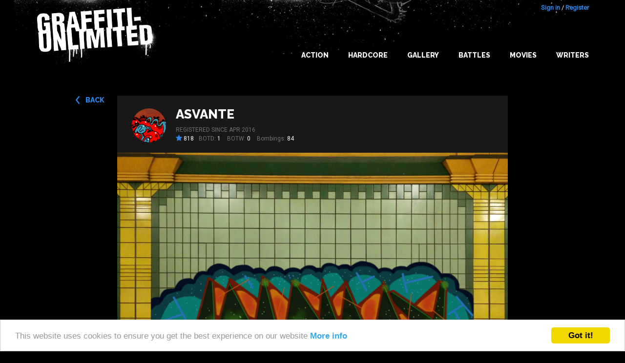

--- FILE ---
content_type: text/html; charset=utf-8
request_url: https://graffiti-unlimited.com/bombings/243715
body_size: 5160
content:
<!DOCTYPE html>

<html class="no-js" lang="en">
<head>
  <meta charset="utf-8"/>

  <!-- Set the viewport width to device width for mobile -->
  <meta name="viewport" content="width=device-width, initial-scale=1.0"/>

  <title>Graffiti Unlimited - Bombing of Underground Station in Berlin by asvante</title>

  <meta name="theme-color" content="#292929">
  <link rel="icon" sizes="144x144" href="/icon_144.png">
  <link rel="shortcut icon" type="image/x-icon" href="/icon.png">

  <link href="https://maxcdn.bootstrapcdn.com/font-awesome/4.5.0/css/font-awesome.min.css" rel="stylesheet">
  <link href='https://fonts.googleapis.com/css?family=Raleway:400,800' rel='stylesheet' type='text/css'>
  <link href='https://fonts.googleapis.com/css?family=Roboto' rel='stylesheet' type='text/css'>


  <link rel="stylesheet" media="screen" href="/assets/application-e68ca3dda2de131a7ddbbc149299252438de7cbc0b1987f3d9c2b463d0c92330.css" />
  <script src="/assets/application-b4c4175bba8c831259e26a207b4734b3cfc64f92e4812d20eb931fb235b45d9a.js"></script>


      <script src="/assets/bombings-60966781fcb5ccbdf6ad85bfd726d464e7d59821dcef3b4841018f1ca4c3bdd9.js"></script>

  <script src="/assets/swfobject/swfobject-657e1f2c78bba8929a78e6de33cf3d1036c23e5e2ee7610f01a1f23b06f518c8.js"></script>
  <meta name="csrf-param" content="authenticity_token" />
<meta name="csrf-token" content="7VwLLIl1TVWZ+TGoHY3ltaJPoYRiTdREamN/HziFpmlW7EGye3ov+GV3aGQTLGNoSnQXhWO6qWmneUykFSC9ZQ==" />


  <meta name="keywords" content="graffiti graffity create game download trainbombing online"/>
  <meta name="description" content="Graffiti Unlimited lets you bomb everything you can imagine without getting busted by the cops."/>
  <link rel="image_src" href="/system/image_mixeds/243715/medium/bombing_1590001994129.jpg?1590002031"/>


  <meta property="og:title" content="Graffiti Unlimited - Bombing of Underground Station in Berlin by asvante"/>
  <meta property="og:description" content="Graffiti Unlimited lets you bomb everything you can imagine without getting busted by the cops."/>
  <meta property="og:image" content="/system/image_mixeds/243715/medium/bombing_1590001994129.jpg?1590002031"/>



</head>
<body>


<div id="wrap">

  <div id="main">

    
<div class="title-bar">
  <div class="title-bar-right">
    <!--div class="title-bar-title">Graffiti Unlimited</div-->
    <!--button class="menu-icon" type="button"></button-->

    <button class="c-hamburger c-hamburger--htx jsHamburgerMenuBtn">
      <span>toggle menu</span>
    </button>

  </div>
</div>


<div class="side-bar-view">
  <!--div class="overlay"></div-->
  <div class="menu-container">
      <div class="menu">
          <div class="items">

            <li><a href="/" class="">Home</a></li>
            <li><a class="" href="/gallery">Gallery</a></li>
            <li><a class="" href="/best_of_the_day">Best of the day</a></li>
            <li><a class="" href="/best_of_the_week">Best of the week</a></li>
            <li><a class="" href="/battles">Battles</a></li>
            <li><a class="" href="/writers/best">Writers</a></li>
            <li class="spacer"></li>
            <li><a href="/users/sign_in">Login</a></li>
            <li><a href="/users/sign_up">Register</a></li>
          </div>
      </div>
  </div>
</div>



<a name="bombing"></a>

<div id="header">
    <div class="container header-top">
        <div class="container__inner big-logo">
            <div class="nav-bar-container">
                <a class="header__link" href="/" alt="Graffiti Unlimited - Trainbombing 2.0"></a>
            </div>
            <div class="nav-bar-container" id="navBarConainer">


              <div class="user-login">
      <a id="login_link" href="/users/sign_in">Sign in</a> / <a href="/users/sign_up">Register</a>
</div>


              <ul class="nav-bar menu">
                <li><a class="main main_navi_item" href="/action">Action</a></li>
                <li><a class="main main_navi_item" href="/action/hardcore">Hardcore</a></li>

                <!--
                <li>
                    <a href="/" class="main_navi_item">Home</a>
                </li>  -->

                <li class="">
                  <a class="main main_navi_dropdown" data="menu_bombings" href="/gallery">Gallery</a>
                  <ul class="the_menu menu_bombings">
                    <li><a href="/gallery">NEW</a></li>
                    <li><a href="/gallery/all/all/rateScore">BEST</a></li>
                    <li><a href="/best_of_the_day">BOTD</a></li>
                    <li><a href="/best_of_the_week">BOTW</a></li>
                  </ul>
                </li>
                <li>
                  <a class="main main_navi_item" href="/battles">Battles</a>
                </li>
                <li>
                  <a class="main main_navi_dropdown" data="menu_movies" href="/movie/best">Movies</a>
                  <ul class="the_menu menu_movies">
                    <li><a href="/movie/new">NEW</a></li>
                    <li><a href="/movie/best">BEST</a></li>
                    <li><a href="/best_of_the_day/movie">BOTD</a></li>
                    <li><a href="/best_of_the_week/movie">BOTW</a></li>

                  </ul>
                </li>
                <li>
                  <a class="main main_navi_item" href="/writers">Writers</a>

                </li>



              </ul>
            </div>
        </div>
    </div>


</div>


          <div class="skyscraper ">
            <div class="skyscraper__inner">
              <script type="text/javascript"><!--
google_ad_client = "ca-pub-9878482094631093";
/* bombDat_skyscraper_120x600 */
google_ad_slot = "0638447582";
google_ad_width = 120;
google_ad_height = 600;
//-->
</script>
<script type="text/javascript" src="https://pagead2.googlesyndication.com/pagead/show_ads.js"></script>
            </div>
          </div>

    <!-- container -->
    <div class="container content">
      <div class="bombing-show container-fluid container-fluid--flash">



      <a class="button--back back__button__top" href="/bombings/243715">back</a>



          <div class=" ">


            <div class="writer background--2">
  <div class="writer__inner">

    <div class="writer__avatar   writer__avatar--bombing" style="background-image: url('/system/image_mixeds/164281/original_jpg/bombing_1520197595486.jpg?1520197596')"></div>


    <div class="writer__content ">

          <h4 class="writer__username"><a href="/writer/asvante">asvante</a></h4>
            <div class="writer__registered">
              Registered since Apr 2016
            </div>


          <div class="writer__statistics">
                <div class="bombing-star bombing-star--left">
                  <i class="fa fa-star"></i><span class="rate-score"> 818</span>
                </div>
            
            <span class="writer__statistic">BOTD: <span class="writer__value">1</span></span>
            <span class="writer__statistic">BOTW: <span class="writer__value">0</span></span>
            <span class="writer__statistic">Bombings: <span class="writer__value">84</span></span>
          </div>



    </div>
  </div>
</div>


            <div class="bombing background--2">
              <div class="bombing__inner">
                <div id="BombDatShit" class="">
  <div class="image-container jsPlayBtn">
        <img class="bombing-mixed" src="/system/image_mixeds/243715/original/bombing_1590001994129.png?1590002031" alt="Bombing 1590001994129" />

    <div class="play-button jsPlayBtn">
      <div class="icon"><i class="fa fa-play-circle"></i></div>
    </div>

  </div>

  <!--
  If you have installed the mobile app you can click here:
  <a href="bomb://[{&quot;id&quot;:243715,&quot;username&quot;:&quot;asvante&quot;,&quot;url&quot;:&quot;/system/images/243715/original/bombing_1590001991991.png?1590002027&quot;,&quot;spotId&quot;:&quot;wall_berlin_underground&quot;,&quot;rateScore&quot;:6,&quot;user_id&quot;:23725}]">start movie in your app</a>
  -->

</div>

<div class="no-flash-message" style="display: none;">

  <p>You need the Flash Player or the IOS or android app to see the bombings in action.</p>

  <p>
    <a class="appstore-button" href="https://itunes.apple.com/app/graffiti-unlimited-pro/id612284326?mt=8">
      <img alt="Available on the App Store" src="/assets/app_store_badge-f80005812b1b55b3c1ff6a35aababc9482edab42d10b39adcedf3e5f897df60c.png" />
    </a>
    <a class="appstore-button" href="https://play.google.com/store/apps/details?id=air.air.de.madflanderz.games.graffitiunlimitedpro">
      <img alt="Android app on Google Play" src="/assets/android_app_on_play_logo_large-7756ec1ef21c5761e028dcdfa7e24b6e0a64752e1ae0120b49c9d7290ddda607.png" />
    </a>
  </p>

  <div>
    <h3>Attention: </h3>

    <p>
      You have to activate Flash for this page (even if you have it installed already).
    </p>

    <ul>
      <li>click on the small i icon on the left side of the browser URL</li>
      <li>look for <b>flash</b> and click on this line</li>
      <li>select <b>Allow for this website</b></li>
    </ul>

    <p>
      Here is an image that shows how to do it:
      <a href="/activate_flash.png" target="_blank">look here</a>
    </p>

  </div>
</div>



<script type="text/javascript">


  function embedFlash() {
    var flashvars = {

      mode: "MODE_VIDEO",

      "_blog_session": "",
      "authenticity_token": encodeURIComponent("RiUdJRnSb++ABNf7Jf8AoOwTint3yF5mqHbyarGHZqv9lVe7690NQnyKjjcrXoZ9BCg8enY/I0tlbMHRnCJ9pw=="),

      bombings: '[{"id":243715,"username":"asvante","url":"/system/images/243715/original/bombing_1590001991991.png?1590002027","spotId":"wall_berlin_underground","rateScore":6,"user_id":23725}]',
      sound: true
      , "zoomMovieToStage": false
      , "version": "4.0.9"


    };
    var params = {

      //base: "http://bombdatshittest.s3.amazonaws.com/flash/"
      base: "/flash/",
      bgcolor: '#000000'
    };
    var attributes = {};



    if (!swfobject.hasFlashPlayerVersion("9.0.18")) {
      $(".no-flash-message").css("display", "block");
      $(".play-button").css("display", "none");
      return;
    }

    swfobject.embedSWF("/flash/BombDat.swf?v=4.0.9", "BombDatShit", "800", "480", "9.0.0", "flash/expressInstall.swf", flashvars, params, attributes);


    $("#BombDatShit").addClass("flash-movie flash-movie--play");

  }

  $(".jsPlayBtn").click(function (event) {
    event.preventDefault();
    embedFlash();
    return false;
  });

</script>





                <div class="bombing__navi">


                </div>

                <div class="bombing__details">
                  <div class="bombing__description">
                    <span class="bombing__info bombing__info--light">Underground Station
                      in Berlin</span>
                    <span class="bombing__info">20 May 2020 21:58:52</span>
                  </div>


                  <div class="bombing__star bombing-star-big">
                    <div data-href="/rate/243715"
                         class="new-rate-star jsRateButton not-logged-in not-rated  ">
                      <i class="full fa fa-star"></i>
                      <i class="empty fa fa-star-o"></i>
                    </div>
                    <span class="rate-score rate-score-243715"> 6</span>
                  </div>
                </div>
              </div>
            </div>
          </div>

          <div class="frow mobile-buttons">
            <div class="col-xs-6">

            </div>
            <div class="col-xs-6 right">
            </div>
          </div>


          <div class="frow vspace--2">
            <div class="col-medium-9 col-xs-12 comments">
              <div class="comments__inner background--2">
  <h4 class="h--with-border">Comments</h4>

  <div class="comments__list">

        No comments.
  </div>


  <div class="comments__new">

        <div class="comments__message">
          You have to <a href="/users/sign_in">Login</a> to comment.
        </div>
  </div>
</div>


            </div>
            <div class="col-medium-3 col-xs-12 comments">
              <div class="background--2 comments__inner">
                <h4 class="h--with-border">Likes</h4>
                <div class="bookmarks__list">
                      <a class="bookmarks__link" href="/writer/h3nk-jyr">H3NK.JYR</a>
                      <a class="bookmarks__link" href="/writer/und52">Und52</a>
                      <a class="bookmarks__link" href="/writer/demo-osj">DEMO OSJ</a>
                      <a class="bookmarks__link" href="/writer/tokiokid">tokiokid</a>
                      <a class="bookmarks__link" href="/writer/kalleranelid">KalleRanelid</a>
                      <a class="bookmarks__link" href="/writer/treasuretotems">treasuretotems</a>


                </div>
              </div>
            </div>
          </div>


          <div class="frow center-xs vspace--4 vspace--bottom--4">
            <div class="">
              <div class="addthis">
  <div class="center text--lighter">Share</div>
  <div class="addthis__inner">
    <!-- AddThis Button BEGIN -->
    <div class="addthis_toolbox addthis_default_style addthis_32x32_style" style="">
      <a class="addthis_button_preferred_1"></a>
      <a class="addthis_button_preferred_2"></a>
      <a class="addthis_button_preferred_3"></a>
      <a class="addthis_button_preferred_4"></a>
      <a class="addthis_button_compact"></a>
      <a class="addthis_counter addthis_bubble_style"></a>
    </div>
    <script type="text/javascript" src="https://s7.addthis.com/js/250/addthis_widget.js#pubid=ra-4f2a97037d7420c8"></script>
    <!-- AddThis Button END -->
  </div>
</div>
            </div>
          </div>



</div>


    </div>

    <!-- container   -->
  </div>

</div>


<div id="footer" class="footer container container--with-background">
  <div class="container__inner footer__inner">
    <div class="footer__left">
      <span class="text--lighter">©2016 Graffiti Unlimited /&nbsp;</span><span class="footer__desc">Online graffiti creator game</span>
    </div>
    <div class="footer__right container__item--no-flex">
      <a href="/terms">Terms of use</a>
      <a href="/privacy">Privacy Policy</a>
      <a href="/imprint">Imprint</a>
      <a href="/contact">Contact</a>
      <span class="footer__right__text">
          Follow us on:
        </span>
      <a class="follow_facebook" title="Facebook" href="https://www.facebook.com/GraffitiUnlimited"><i class="fa fa-facebook-square"></i></a>
    </div>
  </div>

</div>


<!-- analytics -->
<script type="text/javascript">

  var gaProperty = 'UA-4043537-3';

  // Disable tracking if the opt-out cookie exists.
  var disableStr = 'ga-disable-' + gaProperty;
  if (document.cookie.indexOf(disableStr + '=true') > -1) {
    window[disableStr] = true;
  }

  // Opt-out function
  function gaOptout() {
    console.log('gaOptout() disabled GoogleAnalytics')
    document.cookie = disableStr + '=true; expires=Thu, 31 Dec 2099 23:59:59 UTC; path=/';
    window[disableStr] = true;
  }

  var _gaq = _gaq || [];
  _gaq.push(['_setAccount', gaProperty]);
  _gaq.push(['_trackPageview']);

  (function () {
    var ga = document.createElement('script');
    ga.type = 'text/javascript';
    ga.async = true;
    ga.src = ('https:' == document.location.protocol ? 'https://ssl' : 'http://www') + '.google-analytics.com/ga.js';
    var s = document.getElementsByTagName('script')[0];
    s.parentNode.insertBefore(ga, s);
  })();

</script>


<!-- Begin Cookie Consent plugin by Silktide - http://silktide.com/cookieconsent -->
<script type="text/javascript">
  window.cookieconsent_options = {
    "message": "This website uses cookies to ensure you get the best experience on our website",
    "dismiss": "Got it!",
    "learnMore": "More info",
    "link": "http://graffiti-unlimited.com/privacy",
    "theme": "light-bottom"
  };
</script>

<script type="text/javascript" src="//cdnjs.cloudflare.com/ajax/libs/cookieconsent2/1.0.9/cookieconsent.min.js"></script>
<!-- End Cookie Consent plugin -->


<script defer src="https://static.cloudflareinsights.com/beacon.min.js/vcd15cbe7772f49c399c6a5babf22c1241717689176015" integrity="sha512-ZpsOmlRQV6y907TI0dKBHq9Md29nnaEIPlkf84rnaERnq6zvWvPUqr2ft8M1aS28oN72PdrCzSjY4U6VaAw1EQ==" data-cf-beacon='{"version":"2024.11.0","token":"c68b1a54ca564034978a3b51509e31d4","r":1,"server_timing":{"name":{"cfCacheStatus":true,"cfEdge":true,"cfExtPri":true,"cfL4":true,"cfOrigin":true,"cfSpeedBrain":true},"location_startswith":null}}' crossorigin="anonymous"></script>
</body>
</html>


--- FILE ---
content_type: text/html; charset=utf-8
request_url: https://www.google.com/recaptcha/api2/aframe
body_size: 266
content:
<!DOCTYPE HTML><html><head><meta http-equiv="content-type" content="text/html; charset=UTF-8"></head><body><script nonce="JqqBll2do6aeNLJUTHMvFw">/** Anti-fraud and anti-abuse applications only. See google.com/recaptcha */ try{var clients={'sodar':'https://pagead2.googlesyndication.com/pagead/sodar?'};window.addEventListener("message",function(a){try{if(a.source===window.parent){var b=JSON.parse(a.data);var c=clients[b['id']];if(c){var d=document.createElement('img');d.src=c+b['params']+'&rc='+(localStorage.getItem("rc::a")?sessionStorage.getItem("rc::b"):"");window.document.body.appendChild(d);sessionStorage.setItem("rc::e",parseInt(sessionStorage.getItem("rc::e")||0)+1);localStorage.setItem("rc::h",'1769102776857');}}}catch(b){}});window.parent.postMessage("_grecaptcha_ready", "*");}catch(b){}</script></body></html>